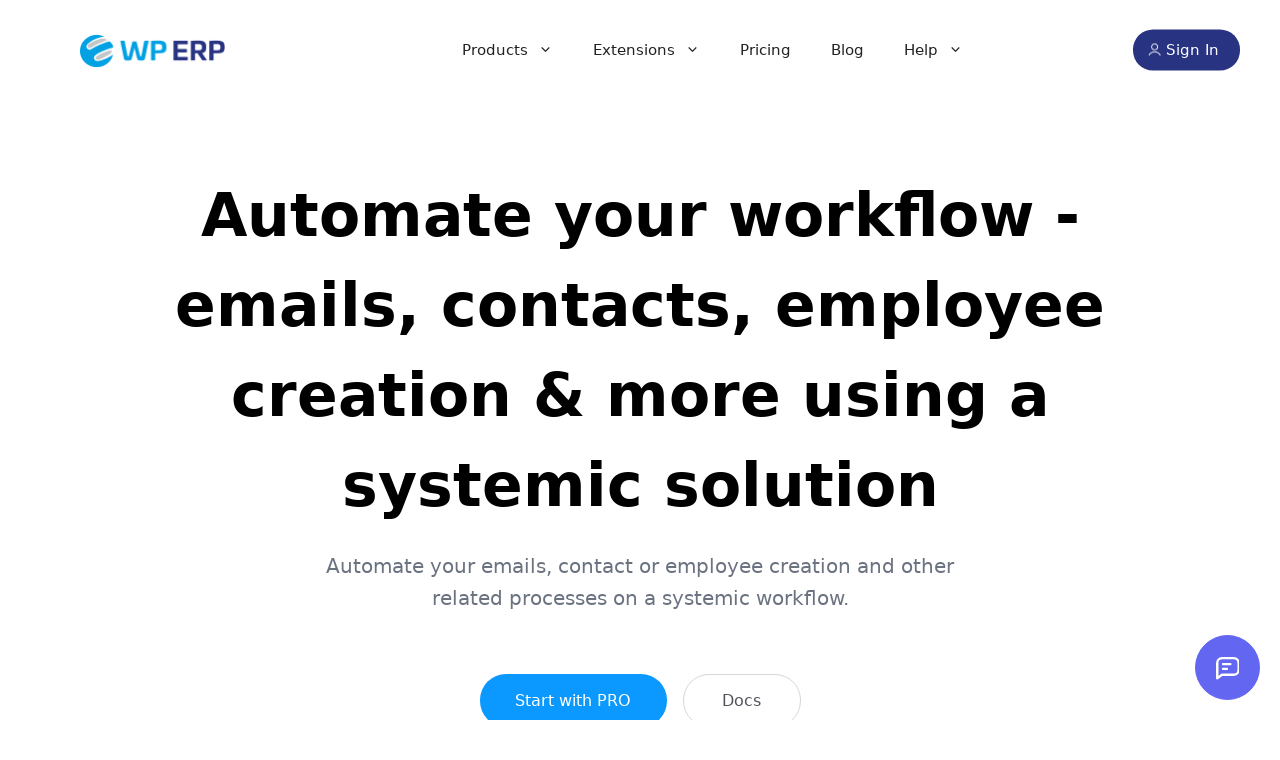

--- FILE ---
content_type: text/css
request_url: https://wperp.com/app/plugins/edd-software-licensing/css/edd-sl.min.css?ver=3.6.8
body_size: 155
content:
.edd-sl-active{color:green}.edd-sl-inactive{color:gray}.edd-sl-expired{color:red}.edd_sl_license_row .view-key-wrapper{position:relative}.edd_sl_license_row input.edd_sl_license_key{display:block;width:100%;margin:8px 0 0 0;border:none;outline:0;padding:0;cursor:pointer}.edd_sl_license_row span.edd_sl_license_key{display:none;position:absolute;left:0;top:30px;z-index:999;border:1px solid #ddd;background:#f0f0f0;padding:4px;width:20em;max-width:inherit;text-align:center}.edd-sl-child-licenses{margin-top:8px;margin-bottom:0;width:auto}.edd-sl-child-licenses .edd_sl_license_key{margin-top:0}.edd-sl-child{margin-bottom:8px}.edd_sl_license_row .edd-sl-child span{display:block}#edd_checkout_form_wrap fieldset#edd_sl_renewal_fields{padding:.5em 1.387em;background:#fafafa}#edd_checkout_form_wrap #edd-license-key-container-wrap{padding:.5em 0}#edd_checkout_form_wrap fieldset#edd_sl_renewal_fields p{margin-bottom:0}.edd-sl-renewal-actions{vertical-align:middle}#edd-license-key-container-wrap .edd-submit{margin-top:10px}#edd-cancel-license-renewal{text-decoration:none;color:red}.edd-sl-manage-license-key,.edd-sl-manage-license-product{display:block}.edd-sl-upgrade-link{display:block}.edd-sl-renewal-details span,.edd-sl-renewal-discount-details span{font-size:.9em}.edd-sl-renewal-details .edd-sl-renewal-label,.edd-sl-renewal-discount-details .edd-sl-renewal-discount-label{font-weight:600}.edd-sl-renewal-details .edd-sl-renewal-key,.edd-sl-renewal-discount-details .edd-sl-renewal-discount-amount{font-style:italic;word-break:keep-all}

--- FILE ---
content_type: application/javascript; charset=utf-8
request_url: https://wperp.com/app/plugins/erp-gutenbergblocks/assets/js/module-tab.js?ver=1.0
body_size: 32
content:
( function ( $ ) {
	$( '.wperp-module-tab-wrapper .wperp-module-tabs-nav' )
		.find( '.wperp-module-tab-item' )
		.each( function ( index ) {
			if ( index === 0 ) {
				$( this ).children( '.wperp-module-tab-link' ).addClass( 'is-active' );
			}
		} );

	$( '.wperp-module-tab-wrapper .wperp-module-tab-content' )
		.find( '.wp-block-erp-gutenbergblocks-tab-item' )
		.each( function ( index ) {
			if ( index === 0 ) {
				$( this )
					.children( '.wperp-module-tab-panel' )
					.addClass( 'is-active' );
			}
		} );

	$( '.wperp-module-tabs-nav .wperp-module-tab-item' ).on( 'click', function (e) {
		e.preventDefault();
		
		let $tabKey = '';
		$tabKey = $( this ).children( '.wperp-module-tab-link' ).data( 'tab-id' );
		$( this ).children( '.wperp-module-tab-link' ).addClass( 'is-active' );

		$( this )
			.siblings()
			.each( function () {
				$( this )
					.children( '.wperp-module-tab-link' )
					.removeClass( 'is-active' );
			} );
		$( this )
			.parents( '.wp-block-erp-gutenbergblocks-moduletab' )
			.find( '.wperp-module-tab-content .wp-block-erp-gutenbergblocks-tab-item' )
			.each( function () {
				$( this ).find( '.wperp-module-tab-panel' ).removeClass( 'is-active' );
				if (
					$( this ).find( '.wperp-module-tab-panel' ).data( 'tab-id' ) ===
					$tabKey
				) {
					$( this )
						.find( '.wperp-module-tab-panel' )
						.addClass( 'is-active' );
				}
			} );
	} );

	// auto click
	// setTimeout(function(){
	// 	$('.wperp-module-tabs-nav .wperp-module-tab-item:last-child').trigger('click');
	// }, 4000);
	// setInterval(function() {
	// 	$('.wperp-module-tabs-nav .wperp-module-tab-item:first-child').trigger('click');
	// 	setTimeout(function() {
	// 		$('.wperp-module-tabs-nav .wperp-module-tab-item:nth-child(2)').trigger('click');
	// 	}, 2000)
	// 	setTimeout(function() {
	// 		$('.wperp-module-tabs-nav .wperp-module-tab-item:last-child').trigger('click');
	// 	}, 4000)
	// }, 7000 );

} )( jQuery );


--- FILE ---
content_type: application/javascript; charset=utf-8
request_url: https://wperp.com/app/plugins/erp-gutenbergblocks/assets/js/script.js?ver=1.0
body_size: -11
content:
( function ( $ ) {

    /*===========================
    Handle FAQ
    ===========================*/
    var faqItem = $(".wp-block-erp-gutenbergblocks-faq-item");
    if (faqItem) {
        $(".wperp-gutenbergblock-faq-content").hide();
        $(faqItem)
            .first()
            .find(".wperp-gutenbergblock-faq-question")
            .addClass("is-active");
        $(faqItem)
            .first()
            .find(".wperp-gutenbergblock-faq-content")
            .show();
        $(".wperp-gutenbergblock-faq-question").on("click", function (e) {
            e.preventDefault();
            if ($(this).hasClass("is-active")) {
                $(this).removeClass("is-active");
                $(this)
                    .siblings(".wperp-gutenbergblock-faq-content")
                    .slideUp(200);
            } else {
                $(".wperp-gutenbergblock-faq-question").removeClass("is-active");
                $(this).addClass("is-active");
                $(".wperp-gutenbergblock-faq-content").slideUp(200);
                $(this)
                    .siblings(".wperp-gutenbergblock-faq-content")
                    .slideDown(200);
            }
        });
    }

    /*===========================
    Testimonial Slider
    ===========================*/
    $('.wperp-gutenbergblock-testimonial-wrapper').owlCarousel({
        loop:true,
        margin:10,
        nav:true,
        dots: false,
        navText : ["←","→"],
        items: 1,
        responsive:{
            0:{
                items:1,
                nav:true
            },
            600:{
                items:1,
                nav:true
            },
            1000:{
                items:1,
                nav:true,
            }
        }
    })
 
} )( jQuery );
